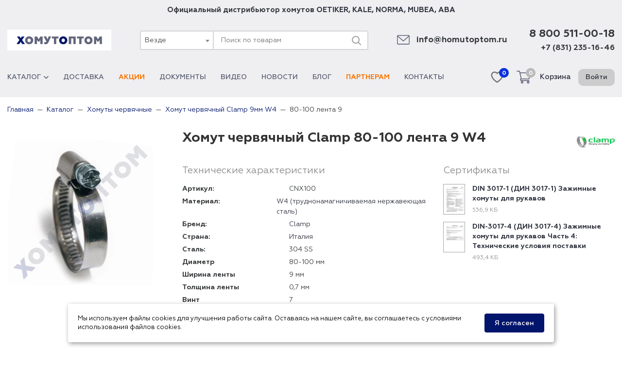

--- FILE ---
content_type: text/html; charset=UTF-8
request_url: https://homutoptom.ru/catalog/homut-chervyachnyj/clamp-9mm-w4/80-100-lenta-9
body_size: 16943
content:
<!DOCTYPE html>
<html lang="ru">
<head>
    <meta charset="utf-8">
    <meta name="viewport" content="width=device-width, initial-scale=1">
    <meta name="csrf-param" content="_csrf-frontend">
    <meta name="csrf-token" content="_4DprAU6_uVmX8TTiiD6fodpXqPPKTUCJ9FN4slNaZTG56jOdA_ThiARqqnyeM1OxTEM2fleA3pjmzmplj4b-A==">
    <title>Хомут червячный Clamp 80-100/9 W4 CNX100 - купить оптом</title>
    <link rel="preconnect" href="//www.googletagmanager.com" crossorigin>
    <link rel="preconnect" href="//mc.yandex.ru" crossorigin>
    <link rel="apple-touch-icon" sizes="180x180" href="/img/favicons/apple-touch-icon.png">
    <link rel="icon" type="image/png" sizes="32x32" href="/img/favicons/favicon-32x32.png">
    <link rel="icon" type="image/png" sizes="16x16" href="/img/favicons/favicon-16x16.png">
    <link rel="manifest" href="/img/favicons/manifest.json">
    <link rel="mask-icon" href="/img/favicons/safari-pinned-tab.svg" color="#5bbad5">
    <link rel="shortcut icon" href="/img/favicons/favicon.ico">
    <meta name="msapplication-config" content="/img/favicons/browserconfig.xml">
    <meta name="theme-color" content="#ffffff">
    <meta name="description" content="Артикул: CNX100. Хомут червячный Clamp 80-100/9 W4 оптом по низкой цене. Купить хомут червячный Clamp 80-100 лента 9 W4 оптом на сайте ХомутОптом. Самовывоз со склада в Москве. Доставка по РФ!">
<meta name="keywords" content="хомут червячный clamp 80-100 лента 9 w4 оптом, цена, описание, фото">
<meta property="og:image" content="https://homutoptom.ru/img/logo.svg">
<meta property="og:site_name" content="ХомутОптом">
<meta property="og:type" content="website">
<meta property="og:title" content="Хомут червячный Clamp 80-100/9 W4 CNX100 - купить оптом">
<meta property="og:description" content="Артикул: CNX100. Хомут червячный Clamp 80-100/9 W4 оптом по низкой цене. Купить хомут червячный Clamp 80-100 лента 9 W4 оптом на сайте ХомутОптом. Самовывоз со склада в Москве. Доставка по РФ!">
<meta property="og:url" content="https://homutoptom.ru/catalog/homut-chervyachnyj/clamp-9mm-w4/80-100-lenta-9">
<link href="https://homutoptom.ru/catalog/homut-chervyachnyj/clamp-9mm-w4/80-100-lenta-9" rel="canonical">
<link href="/css/common.css?v=1741329117" rel="stylesheet">
<link href="/css/site.css?v=1737010800" rel="stylesheet">
<link href="/assets/56fe9064/css/select2.min.css?v=1636459605" rel="stylesheet">
<link href="/assets/56fe9064/css/select2-addl.min.css?v=1636459605" rel="stylesheet">
<link href="/assets/56fe9064/css/select2-default.min.css?v=1636459605" rel="stylesheet">
<link href="/assets/f5eca248/css/kv-widgets.min.css?v=1636459605" rel="stylesheet">
<script type="text/javascript">var s2options_7ebc6538 = {"themeCss":".select2-container--default","sizeCss":"","doReset":true,"doToggle":false,"doOrder":false};
window.select2_5da97ffb = {"minimumInputLength":0,"dropdownAutoWidth":true,"templateResult":
                            function productTemplate(state) {
                                if (!state.id) {
                                    return state.text;
                                }
                                 var icon = $(state.element).data('icon')
                                return '<span><img class="category-icon" src="' + (state.icon || icon) + '"/>' + state.text + '</span>';
                            }
                        ,"templateSelection":
                            function productTemplate(state) {
                                if (!state.id) {
                                    return state.text;
                                }
                                var icon = $(state.element).data('icon')
                                return '<span><img class="category-icon" src="' + (state.icon || icon) + '"/>' + state.text + '</span>';
                            }
                        ,"escapeMarkup":function(markup) {return markup;},"theme":"default","width":"100%","minimumResultsForSearch":Infinity,"language":"ru"};

var inputmask_f1e3f771 = {"showMaskOnHover":false,"mask":"+7 (999) 999-99-99"};</script>
            <script>(function(w,d,s,l,i){w[l]=w[l]||[];w[l].push({'gtm.start':
                new Date().getTime(),event:'gtm.js'});var f=d.getElementsByTagName(s)[0],
                j=d.createElement(s),dl=l!='dataLayer'?'&l='+l:'';j.async=true;j.src=
                'https://www.googletagmanager.com/gtm.js?id='+i+dl;f.parentNode.insertBefore(j,f);
            })(window,document,'script','dataLayer','GTM-NJQCCZG');</script>
    </head>
<body>

<div class="remodal-bg">
    

<header class="site-header">
    <div class="company-slogan wrapper">
                Официальный дистрибьютор хомутов
        <a href="/catalog/brand-oetiker">OETIKER</a>, <a href="/catalog/brand-kale">KALE</a>, <a href="/catalog/brand-norma-group">NORMA</a>, <a href="/catalog/brand-mubea">MUBEA</a>, <a href="/catalog/brand-aba">ABA</a>
    </div>
    <div class="site-header-top company wrapper">
        <button class="button-menu header__button-menu" type="button" title="Меню">
            <span class="button-menu__in"></span>
        </button>
        <div class="company-left">
                            <a href="/" title="ХомутОптом - продажа хомутов оптом по всей России" class="company-logo">
                    <img src="/img/logo.svg" alt="ХомутОптом" width="176" height="18">
                </a>
                    </div>
        <div class="global-search">
            <form action="/search" class="search-form">
                <div class="kv-plugin-loading loading-w0">&nbsp;</div><select id="w0" class="form-control" name="category" data-s2-options="s2options_7ebc6538" data-krajee-select2="select2_5da97ffb" style="display:none">
<option value="">Везде</option>
<option value="1" data-icon="https://img.homutoptom.ru/category_menu/6198d75796d52.png?p=ctm&amp;s=3b79a199fa942c5a386e8adf256bae78">Хомуты червячные</option>
<option value="2" data-icon="https://img.homutoptom.ru/category_menu/6198d6bb97214.png?p=ctm&amp;s=b8180add898e57477c04d5936c23ade2">Хомуты силовые</option>
<option value="15" data-icon="https://img.homutoptom.ru/category_menu/6198e0a7e7e14.png?p=ctm&amp;s=89ebfbfc9713a6efad2e64634e3c40f5">Хомуты мини</option>
<option value="62" data-icon="https://img.homutoptom.ru/category_menu/61991d139aa05.png?p=ctm&amp;s=f5b9e9ba4d1746932688618d1b603e86">Хомуты силовые четырехболтовые Spannloc</option>
<option value="6" data-icon="https://img.homutoptom.ru/category_menu/6198dd1ae52d8.png?p=ctm&amp;s=d9fa6d66ba63a93faee25f8e473d14f0">Кабельные стяжки</option>
<option value="13" data-icon="https://img.homutoptom.ru/category_menu/6198d7890bbcd.png?p=ctm&amp;s=207bf2fea21c23cc9a5b86e6ce1edad5">Хомуты пружинные</option>
<option value="20" data-icon="https://img.homutoptom.ru/category_menu/6198db7d059a5.png?p=ctm&amp;s=c7f5c01d40bb49297466607081b4b7a5">Хомуты ушковые</option>
<option value="18" data-icon="https://img.homutoptom.ru/category_menu/6198db474593d.png?p=ctm&amp;s=c34325c365f29ebe534f13dc5154e840">Хомуты пыльника ШРУСа</option>
<option value="27" data-icon="https://img.homutoptom.ru/category_menu/6198dd571e631.png?p=ctm&amp;s=26a2cf669ae316386de5d86f99d65fbd">Стяжка кабельная стальная</option>
<option value="12" data-icon="https://img.homutoptom.ru/category_menu/6198e059bb2c4.png?p=ctm&amp;s=5cf58fbbc996f3ef15a049478989081b">Хомуты проволочные</option>
<option value="8" data-icon="https://img.homutoptom.ru/category_menu/6198da0a7e604.png?p=ctm&amp;s=201ca1ad4a80dddc59911abeff87d308">Хомуты глушителя</option>
<option value="9" data-icon="https://img.homutoptom.ru/category_menu/6198dbb71b2ed.png?p=ctm&amp;s=ada1090526b44419ad8bca3acd88397d">Хомуты рубберы</option>
<option value="3" data-icon="https://img.homutoptom.ru/category_menu/6198dbf239f0b.png?p=ctm&amp;s=634af853c8decdc278e1531c89e33296">Хомуты сантехнические</option>
<option value="7" data-icon="https://img.homutoptom.ru/category_menu/6198e02e3b2fe.png?p=ctm&amp;s=55e5c07a6e39e3048ba18aa7ac99cc9a">U-болты</option>
<option value="10" data-icon="https://img.homutoptom.ru/category_menu/6198e006254f6.png?p=ctm&amp;s=31579e24352acdb5a271b84054b97398">Скобы металлические</option>
<option value="5" data-icon="https://img.homutoptom.ru/category_menu/6198dcf42529a.png?p=ctm&amp;s=b4819438f788d22b546483f7b51c8742">Хомутная лента и замки</option>
<option value="26" data-icon="https://img.homutoptom.ru/category_menu/6198d9bc3394f.png?p=ctm&amp;s=b0de1fbeb264c1ac0a39488daeb6a373">Камлоки</option>
<option value="22" data-icon="https://img.homutoptom.ru/category_menu/619922d30d8d3.png?p=ctm&amp;s=e9160fcb4db4dcdea61214d0a6d8330f">Пневмотрубки</option>
<option value="21" data-icon="https://img.homutoptom.ru/category_menu/61991eea928f7.png?p=ctm&amp;s=6fb8365eeec605310715f227596cf5da">Пневмофитинги</option>
<option value="117" data-icon="https://img.homutoptom.ru/category_menu/6450a6c20419c.png?p=ctm&amp;s=56e8dd29b6b1eefe6680339981b836c9">Пневматическое оборудование</option>
<option value="30" data-icon="https://img.homutoptom.ru/category_menu/6198e8fe964df.png?p=ctm&amp;s=25fa8ee5417c2c46dcd1bedb82992999">Хомуты для SML труб</option>
<option value="16" data-icon="https://img.homutoptom.ru/category_menu/6198edaa30afd.png?p=ctm&amp;s=72eef157bea7c650d019bcb440696546">Хомуты ремонтные</option>
<option value="162" data-icon="https://img.homutoptom.ru/category_menu/66502be629116.jpg?p=ctm&amp;s=493a33f9ad2d8ffe4290224a73c8dc2b">Электромонтажные изделия</option>
<option value="41" data-icon="https://img.homutoptom.ru/category_menu/61a6996c109f3.png?p=ctm&amp;s=c3f4c913041f28032a2b6d4205d5f700">Продукция в блистерной упаковке</option>
<option value="64" data-icon="https://img.homutoptom.ru/category_menu/61a6a7e7b7818.png?p=ctm&amp;s=de8b35e86bb3c00564ed6caa273a06f1">Комплектующие для вентиляции и отопления</option>
<option value="14" data-icon="https://img.homutoptom.ru/category_menu/6198e1206f039.png?p=ctm&amp;s=4672eb6ab0907a19ae6b2d97dfcc0d6c">Хомуты спринклерные</option>
<option value="74" data-icon="https://img.homutoptom.ru/category_menu/623466fc0958a.png?p=ctm&amp;s=240c82e32a175f03619070ef82718d08">V-крепеж для профнастила</option>
<option value="58" data-icon="https://img.homutoptom.ru/category_menu/6198e148ade12.png?p=ctm&amp;s=4887bafb604a5132e01ea49f41003023">Шпильки резьбовые</option>
<option value="67" data-icon="https://img.homutoptom.ru/category_menu/61a7e4b5d5042.png?p=ctm&amp;s=16971a21c57826d85f947fde9fe8858a">Анкеры</option>
<option value="70">Болты</option>
<option value="71" data-icon="https://img.homutoptom.ru/category_menu/61a7ec604f010.png?p=ctm&amp;s=90b5d2878df561585dc7144e85e87355">Винты</option>
<option value="75" data-icon="https://img.homutoptom.ru/category_menu/6261507c0ccfc.jpeg?p=ctm&amp;s=7897ae22f0fa5651e016ed1e1776b6e0">Шурупы</option>
<option value="44" data-icon="https://img.homutoptom.ru/category_menu/6198dcae7e300.png?p=ctm&amp;s=e80bbed7e4dfe4e6d4f91c6f66d1a100">Хомуты для дорожных знаков</option>
<option value="11" data-icon="https://img.homutoptom.ru/category_menu/6198dc83963f1.png?p=ctm&amp;s=e58134d92816322c129dcaafa8a7a4dc">Хомуты вентиляционные</option>
<option value="24" data-icon="https://img.homutoptom.ru/category_menu/6198e8bb5536f.png?p=ctm&amp;s=e3096a77b70a2c14813e19ad8e24e83c">Быстроразъемные соединения БРС</option>
<option value="42" data-icon="https://img.homutoptom.ru/category_menu/6198de39506bc.png?p=ctm&amp;s=35c89892e263f7dc0c5ad61555273c64">Инструмент для хомутов</option>
<option value="43" data-icon="https://img.homutoptom.ru/category_menu/6198df2af1936.png?p=ctm&amp;s=105473e3cf50db47e29cb2767517bddb">Стенды для хомутов</option>
<option value="73" data-icon="https://img.homutoptom.ru/category_menu/61a69afd1cee8.png?p=ctm&amp;s=c6c0f3a45a25df67c44b2384cf1601b8">Наборы хомутов</option>
<option value="46" data-icon="https://img.homutoptom.ru/category_menu/6198e0f39881f.png?p=ctm&amp;s=9b7e0c9e02fdbeb462f83354966cda9f">Хомуты заземления</option>
<option value="48" data-icon="https://img.homutoptom.ru/category_menu/61a69b5fa63d9.png?p=ctm&amp;s=83475445871fb35e4851a94510d2a7a8">Соединения TW Tankwagen</option>
<option value="35" data-icon="https://img.homutoptom.ru/category_menu/61a69bd76366b.png?p=ctm&amp;s=7eba57e7551094b05c4533cee942951e">Переходники для шланга пластиковые</option>
<option value="29" data-icon="https://img.homutoptom.ru/category_menu/6198ed7c8d622.png?p=ctm&amp;s=b164e608abffd308e8113ec1930e987b">Ремонтные соединения</option>
<option value="54" data-icon="https://img.homutoptom.ru/category_menu/61a69a95247fb.png?p=ctm&amp;s=764270a0f0459f5da493567eb287ba14">Штуцеры и муфты</option>
<option value="39">Клеи, герметики, фиксаторы</option>
<option value="57" data-icon="https://img.homutoptom.ru/category_menu/61a699fccbd1e.png?p=ctm&amp;s=a0f05b014773012acc44c6fa1f728f01">Фитинги компрессионные ПНД</option>
<option value="47" data-icon="https://img.homutoptom.ru/category_menu/6198eede8af84.png?p=ctm&amp;s=68d9a3bd215e351871211e50d8a0fa80">Шланги и трубки</option>
<option value="19" data-icon="https://img.homutoptom.ru/category_menu/6198e9576d17c.png?p=ctm&amp;s=7cb987755d88480470ed808b1f046b1b">Хомуты быстрого крепления</option>
<option value="31">Перчатки, краги, рукавицы</option>
<option value="34" data-icon="https://img.homutoptom.ru/category_menu/6198ece792324.png?p=ctm&amp;s=48bda3c18e9d5fd607e298255581c714">Ветошь и обтирочное полотно</option>
<option value="55" data-icon="https://img.homutoptom.ru/category_menu/6198ee8f6826c.png?p=ctm&amp;s=b37b9f70dd5558368322e730abf13bac">Термоусадочные трубки</option>
<option value="33" data-icon="https://img.homutoptom.ru/category_menu/6198ed27078b6.png?p=ctm&amp;s=5987cc230eeee6b02e8fe2922ec27339">Пластиковые крепления для труб</option>
<option value="51" data-icon="https://img.homutoptom.ru/category_menu/6198ec4ae45be.png?p=ctm&amp;s=4a5f54e583f648b9e3522498dae5bb74">Хомуты для забора</option>
<option value="50" data-icon="https://img.homutoptom.ru/category_menu/6198ec98a5e8d.png?p=ctm&amp;s=f4dc5a14f0501ccc5c9ba1b0fcfa6421">Хомуты для строительных лесов</option>
<option value="45" data-icon="https://img.homutoptom.ru/category_menu/6198e99ee7ce9.png?p=ctm&amp;s=350b7ffeaaa7eb0f843dedec65928600">Хомуты Воркаут</option>
<option value="38">Клипсы для труб и гофры</option>
<option value="49" data-icon="https://img.homutoptom.ru/category_menu/6198e9c4df025.png?p=ctm&amp;s=26d445ca020d1195bfd6bdaf4395bc4d">Хомуты для дымохода</option>
<option value="52" data-icon="https://img.homutoptom.ru/category_menu/61a69cebecf17.png?p=ctm&amp;s=11ce8baa9a0f0f353e5271b28e66e6ea">Хомуты и кронштейны для водостока</option>
<option value="53" data-icon="https://img.homutoptom.ru/category_menu/6198ee749fb49.png?p=ctm&amp;s=089349bce7eb9839d3e9c4429991ed87">Хомуты театральные</option>
<option value="59">Тентовая фурнитура</option>
<option value="60">Фургонная фурнитура</option>
<option value="25" data-icon="https://img.homutoptom.ru/category_menu/6198ef0b655e5.png?p=ctm&amp;s=5f41067281732eac3a5a1f675d3b9eb6">Лента стальная</option>
<option value="40">Дюбельная продукция</option>
<option value="32" data-icon="https://img.homutoptom.ru/category_menu/6198e92be1cec.png?p=ctm&amp;s=3a7419a84ee0b29650a08b498829d0d3">Фиксаторы арматуры</option>
<option value="23">Внутреннее кольцо для хомута</option>
<option value="66">Заклепки</option>
<option value="65">Саморезы</option>
<option value="56">Маски защитные</option>
<option value="69" data-icon="https://img.homutoptom.ru/category_menu/61a7e90c72cf0.png?p=ctm&amp;s=2ede894f2b11f4b5778e8d3d42ccbb94">Гайки</option>
<option value="68" data-icon="https://img.homutoptom.ru/category_menu/61a7e776aac46.png?p=ctm&amp;s=2f890d580ec43b12dff0561bb00950df">Шайбы</option>
<option value="161" data-icon="https://img.homutoptom.ru/category_menu/659d311908283.png?p=ctm&amp;s=a1bda655a6eddd38fc434f2e61845328">Быстроразъемные соединители NORMAQUICK</option>
<option value="166" data-icon="https://img.homutoptom.ru/category_menu/6978c0932cb03.jpg?p=ctm&amp;s=5a3c78041fe60de5ef05359d783b628b">Свечи зажигания BRISK</option>
</select>                <input type="text" name="query" class="form-control" placeholder="Поиск по товарам" value="">
                <button type="submit" aria-label="Поиск">
                    <svg xmlns="http://www.w3.org/2000/svg" width="24" height="24" viewBox="0 0 24 24" class="j_poj" aria-hidden="true" fill="#9e9e9e">
                        <path fill-rule="evenodd" d="M3 11a8 8 0 1 1 16 0 8 8 0 0 1-16 0Zm8-6a6 6 0 1 0 0 12 6 6 0 0 0 0-12Z" clip-rule="evenodd"></path>
                        <path fill-rule="evenodd" d="M15.293 15.293a1 1 0 0 1 1.414 0l5 5a1 1 0 0 1-1.414 1.414l-5-5a1 1 0 0 1 0-1.414Z" clip-rule="evenodd"></path>
                    </svg>
                </button>
            </form>
        </div>
        <div class="company-right">
            <div class="company-email icon-block">
                <svg class="company-email-icon" viewBox="0 0 479.058 479.058" xmlns="http://www.w3.org/2000/svg"><path d="m434.146 59.882h-389.234c-24.766 0-44.912 20.146-44.912 44.912v269.47c0 24.766 20.146 44.912 44.912 44.912h389.234c24.766 0 44.912-20.146 44.912-44.912v-269.47c0-24.766-20.146-44.912-44.912-44.912zm0 29.941c2.034 0 3.969.422 5.738 1.159l-200.355 173.649-200.356-173.649c1.769-.736 3.704-1.159 5.738-1.159zm0 299.411h-389.234c-8.26 0-14.971-6.71-14.971-14.971v-251.648l199.778 173.141c2.822 2.441 6.316 3.655 9.81 3.655s6.988-1.213 9.81-3.655l199.778-173.141v251.649c-.001 8.26-6.711 14.97-14.971 14.97z"/></svg>
                <a class="company-email-text mail-link" href="mailto:info@homutoptom.ru">info@homutoptom.ru</a>
            </div>
            <div class="company-phone">
                <a class="company-phone-number company-phone-number-main phone-link" href="tel:88005110018">8 800 511-00-18</a>
                <a class="company-phone-number phone-link" href="tel:88312351646">+7 (831) 235-16-46</a>
            </div>
        </div>
    </div>
    <div class="site-header-bottom wrapper">
        <nav class="menu-wrapper">
            <ul class="menu"><li class="menu-item"><a class="submenu-link" href="/catalog">Каталог<i class="submenu-link-icon icon-arrow-mini"></i></a>
<ul class='submenu'>
<li class="submenu-item"><a href="/catalog/homut-chervyachnyj"><img src="https://img.homutoptom.ru/category_menu/6198d75796d52.png?p=ctm&amp;s=3b79a199fa942c5a386e8adf256bae78" alt="Хомуты червячные">Хомуты червячные</a></li>
<li class="submenu-item"><a href="/catalog/homut-silovoj"><img src="https://img.homutoptom.ru/category_menu/6198d6bb97214.png?p=ctm&amp;s=b8180add898e57477c04d5936c23ade2" alt="Хомуты силовые">Хомуты силовые</a></li>
<li class="submenu-item"><a href="/catalog/homut-mini"><img src="https://img.homutoptom.ru/category_menu/6198e0a7e7e14.png?p=ctm&amp;s=89ebfbfc9713a6efad2e64634e3c40f5" alt="Хомуты мини">Хомуты мини</a></li>
<li class="submenu-item"><a href="/catalog/homut-chetyrehboltovyj-spannloc"><img src="https://img.homutoptom.ru/category_menu/61991d139aa05.png?p=ctm&amp;s=f5b9e9ba4d1746932688618d1b603e86" alt="Хомуты силовые четырехболтовые Spannloc">Хомуты силовые четырехболтовые Spannloc</a></li>
<li class="submenu-item"><a href="/catalog/homut-nejlonovyj"><img src="https://img.homutoptom.ru/category_menu/6198dd1ae52d8.png?p=ctm&amp;s=d9fa6d66ba63a93faee25f8e473d14f0" alt="Кабельные стяжки">Кабельные стяжки</a></li>
<li class="submenu-item"><a href="/catalog/homut-pruzhinnyj"><img src="https://img.homutoptom.ru/category_menu/6198d7890bbcd.png?p=ctm&amp;s=207bf2fea21c23cc9a5b86e6ce1edad5" alt="Хомуты пружинные">Хомуты пружинные</a></li>
<li class="submenu-item"><a href="/catalog/homut-ushnoj"><img src="https://img.homutoptom.ru/category_menu/6198db7d059a5.png?p=ctm&amp;s=c7f5c01d40bb49297466607081b4b7a5" alt="Хомуты ушковые">Хомуты ушковые</a></li>
<li class="submenu-item"><a href="/catalog/homut-pylnika-shrus"><img src="https://img.homutoptom.ru/category_menu/6198db474593d.png?p=ctm&amp;s=c34325c365f29ebe534f13dc5154e840" alt="Хомуты пыльника ШРУСа">Хомуты пыльника ШРУСа</a></li>
<li class="submenu-item"><a href="/catalog/styazhka-kabelnaya-stalnaya"><img src="https://img.homutoptom.ru/category_menu/6198dd571e631.png?p=ctm&amp;s=26a2cf669ae316386de5d86f99d65fbd" alt="Стяжка кабельная стальная">Стяжка кабельная стальная</a></li>
<li class="submenu-item"><a href="/catalog/homut-provolochnyj"><img src="https://img.homutoptom.ru/category_menu/6198e059bb2c4.png?p=ctm&amp;s=5cf58fbbc996f3ef15a049478989081b" alt="Хомуты проволочные">Хомуты проволочные</a></li>
<li class="submenu-item"><a href="/catalog/homut-krepleniya-glushitelya"><img src="https://img.homutoptom.ru/category_menu/6198da0a7e604.png?p=ctm&amp;s=201ca1ad4a80dddc59911abeff87d308" alt="Хомуты глушителя">Хомуты глушителя</a></li>
<li class="submenu-item"><a href="/catalog/homut-rubber"><img src="https://img.homutoptom.ru/category_menu/6198dbb71b2ed.png?p=ctm&amp;s=ada1090526b44419ad8bca3acd88397d" alt="Хомуты рубберы">Хомуты рубберы</a></li>
<li class="submenu-item"><a href="/catalog/homut-krepleniya-trub"><img src="https://img.homutoptom.ru/category_menu/6198dbf239f0b.png?p=ctm&amp;s=634af853c8decdc278e1531c89e33296" alt="Хомуты сантехнические">Хомуты сантехнические</a></li>
<li class="submenu-item"><a href="/catalog/u-bolt"><img src="https://img.homutoptom.ru/category_menu/6198e02e3b2fe.png?p=ctm&amp;s=55e5c07a6e39e3048ba18aa7ac99cc9a" alt="U-болты">U-болты</a></li>
<li class="submenu-item"><a href="/catalog/skoba-metallicheskaya"><img src="https://img.homutoptom.ru/category_menu/6198e006254f6.png?p=ctm&amp;s=31579e24352acdb5a271b84054b97398" alt="Скобы металлические">Скобы металлические</a></li>
<li class="submenu-item"><a href="/catalog/homutnaya-lenta"><img src="https://img.homutoptom.ru/category_menu/6198dcf42529a.png?p=ctm&amp;s=b4819438f788d22b546483f7b51c8742" alt="Хомутная лента и замки">Хомутная лента и замки</a></li>
<li class="submenu-item"><a href="/catalog/kamloki"><img src="https://img.homutoptom.ru/category_menu/6198d9bc3394f.png?p=ctm&amp;s=b0de1fbeb264c1ac0a39488daeb6a373" alt="Камлоки">Камлоки</a></li>
<li class="submenu-item"><a href="/catalog/trubka-pu"><img src="https://img.homutoptom.ru/category_menu/619922d30d8d3.png?p=ctm&amp;s=e9160fcb4db4dcdea61214d0a6d8330f" alt="Пневмотрубки">Пневмотрубки</a></li>
<li class="submenu-item"><a href="/catalog/fiting"><img src="https://img.homutoptom.ru/category_menu/61991eea928f7.png?p=ctm&amp;s=6fb8365eeec605310715f227596cf5da" alt="Пневмофитинги">Пневмофитинги</a></li>
<li class="submenu-item"><a href="/catalog/pnevmaticheskoe-oborudovanie"><img src="https://img.homutoptom.ru/category_menu/6450a6c20419c.png?p=ctm&amp;s=56e8dd29b6b1eefe6680339981b836c9" alt="Пневматическое оборудование">Пневматическое оборудование</a></li>
<li class="submenu-item"><a href="/catalog/homut-soedinitelnyj-dlya-sml-trub"><img src="https://img.homutoptom.ru/category_menu/6198e8fe964df.png?p=ctm&amp;s=25fa8ee5417c2c46dcd1bedb82992999" alt="Хомуты для SML труб">Хомуты для SML труб</a></li>
<li class="submenu-item"><a href="/catalog/homut-remontnyj"><img src="https://img.homutoptom.ru/category_menu/6198edaa30afd.png?p=ctm&amp;s=72eef157bea7c650d019bcb440696546" alt="Хомуты ремонтные">Хомуты ремонтные</a></li>
<li class="submenu-item"><a href="/catalog/ehlektromontazhnye-izdeliya"><img src="https://img.homutoptom.ru/category_menu/66502be629116.jpg?p=ctm&amp;s=493a33f9ad2d8ffe4290224a73c8dc2b" alt="Электромонтажные изделия">Электромонтажные изделия</a></li>
<li class="submenu-item"><a href="/catalog/produkciya-v-blisternoj-upakovke"><img src="https://img.homutoptom.ru/category_menu/61a6996c109f3.png?p=ctm&amp;s=c3f4c913041f28032a2b6d4205d5f700" alt="Продукция в блистерной упаковке">Продукция в блистерной упаковке</a></li>
<li class="submenu-item"><a href="/catalog/komplektuyushchie-dlya-ventilyacii-i-otopleniya"><img src="https://img.homutoptom.ru/category_menu/61a6a7e7b7818.png?p=ctm&amp;s=de8b35e86bb3c00564ed6caa273a06f1" alt="Комплектующие для вентиляции и отопления">Комплектующие для вентиляции и отопления</a></li>
<li class="submenu-item"><a href="/catalog/homut-sprinklernyj"><img src="https://img.homutoptom.ru/category_menu/6198e1206f039.png?p=ctm&amp;s=4672eb6ab0907a19ae6b2d97dfcc0d6c" alt="Хомуты спринклерные">Хомуты спринклерные</a></li>
<li class="submenu-item"><a href="/catalog/v-krepezh-dlya-profnastila"><img src="https://img.homutoptom.ru/category_menu/623466fc0958a.png?p=ctm&amp;s=240c82e32a175f03619070ef82718d08" alt="V-крепеж для профнастила">V-крепеж для профнастила</a></li>
<li class="submenu-item"><a href="/catalog/shpilki-rezbovye"><img src="https://img.homutoptom.ru/category_menu/6198e148ade12.png?p=ctm&amp;s=4887bafb604a5132e01ea49f41003023" alt="Шпильки резьбовые">Шпильки резьбовые</a></li>
<li class="submenu-item"><a href="/catalog/ankery"><img src="https://img.homutoptom.ru/category_menu/61a7e4b5d5042.png?p=ctm&amp;s=16971a21c57826d85f947fde9fe8858a" alt="Анкеры">Анкеры</a></li>
<li class="submenu-item"><a href="/catalog/vinty"><img src="https://img.homutoptom.ru/category_menu/61a7ec604f010.png?p=ctm&amp;s=90b5d2878df561585dc7144e85e87355" alt="Винты">Винты</a></li>
<li class="submenu-item"><a href="/catalog/shurupy"><img src="https://img.homutoptom.ru/category_menu/6261507c0ccfc.jpeg?p=ctm&amp;s=7897ae22f0fa5651e016ed1e1776b6e0" alt="Шурупы">Шурупы</a></li>
<li class="submenu-item"><a href="/catalog/homut-dlya-dorozhnyh-znakov"><img src="https://img.homutoptom.ru/category_menu/6198dcae7e300.png?p=ctm&amp;s=e80bbed7e4dfe4e6d4f91c6f66d1a100" alt="Хомуты для дорожных знаков">Хомуты для дорожных знаков</a></li>
<li class="submenu-item"><a href="/catalog/homut-ventilyacionnyj"><img src="https://img.homutoptom.ru/category_menu/6198dc83963f1.png?p=ctm&amp;s=e58134d92816322c129dcaafa8a7a4dc" alt="Хомуты вентиляционные">Хомуты вентиляционные</a></li>
<li class="submenu-item"><a href="/catalog/bystrorazemnye-soedineniya"><img src="https://img.homutoptom.ru/category_menu/6198e8bb5536f.png?p=ctm&amp;s=e3096a77b70a2c14813e19ad8e24e83c" alt="Быстроразъемные соединения БРС">Быстроразъемные соединения БРС</a></li>
<li class="submenu-item"><a href="/catalog/instrument-dlya-homutov"><img src="https://img.homutoptom.ru/category_menu/6198de39506bc.png?p=ctm&amp;s=35c89892e263f7dc0c5ad61555273c64" alt="Инструмент для хомутов">Инструмент для хомутов</a></li>
<li class="submenu-item"><a href="/catalog/stendy-dlya-homutov"><img src="https://img.homutoptom.ru/category_menu/6198df2af1936.png?p=ctm&amp;s=105473e3cf50db47e29cb2767517bddb" alt="Стенды для хомутов">Стенды для хомутов</a></li>
<li class="submenu-item"><a href="/catalog/nabory-homutov"><img src="https://img.homutoptom.ru/category_menu/61a69afd1cee8.png?p=ctm&amp;s=c6c0f3a45a25df67c44b2384cf1601b8" alt="Наборы хомутов">Наборы хомутов</a></li>
<li class="submenu-item"><a href="/catalog/homut-zazemleniya"><img src="https://img.homutoptom.ru/category_menu/6198e0f39881f.png?p=ctm&amp;s=9b7e0c9e02fdbeb462f83354966cda9f" alt="Хомуты заземления">Хомуты заземления</a></li>
<li class="submenu-item"><a href="/catalog/soedineniya-tw-tankwagen"><img src="https://img.homutoptom.ru/category_menu/61a69b5fa63d9.png?p=ctm&amp;s=83475445871fb35e4851a94510d2a7a8" alt="Соединения TW Tankwagen">Соединения TW Tankwagen</a></li>
<li class="submenu-item"><a href="/catalog/plastikovye-perehodniki-dlya-shlangov"><img src="https://img.homutoptom.ru/category_menu/61a69bd76366b.png?p=ctm&amp;s=7eba57e7551094b05c4533cee942951e" alt="Переходники для шланга пластиковые">Переходники для шланга пластиковые</a></li>
<li class="submenu-item"><a href="/catalog/remontnye-soedineniya"><img src="https://img.homutoptom.ru/category_menu/6198ed7c8d622.png?p=ctm&amp;s=b164e608abffd308e8113ec1930e987b" alt="Ремонтные соединения">Ремонтные соединения</a></li>
<li class="submenu-item"><a href="/catalog/shtucery-i-mufty"><img src="https://img.homutoptom.ru/category_menu/61a69a95247fb.png?p=ctm&amp;s=764270a0f0459f5da493567eb287ba14" alt="Штуцеры и муфты">Штуцеры и муфты</a></li>
<li class="submenu-item"><a href="/catalog/fitingi-kompressionnye-pnd"><img src="https://img.homutoptom.ru/category_menu/61a699fccbd1e.png?p=ctm&amp;s=a0f05b014773012acc44c6fa1f728f01" alt="Фитинги компрессионные ПНД">Фитинги компрессионные ПНД</a></li>
<li class="submenu-item"><a href="/catalog/shlangi-i-trubki"><img src="https://img.homutoptom.ru/category_menu/6198eede8af84.png?p=ctm&amp;s=68d9a3bd215e351871211e50d8a0fa80" alt="Шланги и трубки">Шланги и трубки</a></li>
<li class="submenu-item"><a href="/catalog/homut-bystrogo-krepleniya"><img src="https://img.homutoptom.ru/category_menu/6198e9576d17c.png?p=ctm&amp;s=7cb987755d88480470ed808b1f046b1b" alt="Хомуты быстрого крепления">Хомуты быстрого крепления</a></li>
<li class="submenu-item"><a href="/catalog/vetosh"><img src="https://img.homutoptom.ru/category_menu/6198ece792324.png?p=ctm&amp;s=48bda3c18e9d5fd607e298255581c714" alt="Ветошь и обтирочное полотно">Ветошь и обтирочное полотно</a></li>
<li class="submenu-item"><a href="/catalog/termousadochnaya-trubka"><img src="https://img.homutoptom.ru/category_menu/6198ee8f6826c.png?p=ctm&amp;s=b37b9f70dd5558368322e730abf13bac" alt="Термоусадочные трубки">Термоусадочные трубки</a></li>
<li class="submenu-item"><a href="/catalog/plastikovye-krepleniya-dlya-trub"><img src="https://img.homutoptom.ru/category_menu/6198ed27078b6.png?p=ctm&amp;s=5987cc230eeee6b02e8fe2922ec27339" alt="Пластиковые крепления для труб">Пластиковые крепления для труб</a></li>
<li class="submenu-item"><a href="/catalog/homut-dlya-zabora"><img src="https://img.homutoptom.ru/category_menu/6198ec4ae45be.png?p=ctm&amp;s=4a5f54e583f648b9e3522498dae5bb74" alt="Хомуты для забора">Хомуты для забора</a></li>
<li class="submenu-item"><a href="/catalog/homut-dlya-stroitelnyh-lesov"><img src="https://img.homutoptom.ru/category_menu/6198ec98a5e8d.png?p=ctm&amp;s=f4dc5a14f0501ccc5c9ba1b0fcfa6421" alt="Хомуты для строительных лесов">Хомуты для строительных лесов</a></li>
<li class="submenu-item"><a href="/catalog/homut-workout"><img src="https://img.homutoptom.ru/category_menu/6198e99ee7ce9.png?p=ctm&amp;s=350b7ffeaaa7eb0f843dedec65928600" alt="Хомуты Воркаут">Хомуты Воркаут</a></li>
<li class="submenu-item"><a href="/catalog/homut-dlya-dymohoda"><img src="https://img.homutoptom.ru/category_menu/6198e9c4df025.png?p=ctm&amp;s=26d445ca020d1195bfd6bdaf4395bc4d" alt="Хомуты для дымохода">Хомуты для дымохода</a></li>
<li class="submenu-item"><a href="/catalog/homuty-i-kronshtejny-dlya-vodostoka"><img src="https://img.homutoptom.ru/category_menu/61a69cebecf17.png?p=ctm&amp;s=11ce8baa9a0f0f353e5271b28e66e6ea" alt="Хомуты и кронштейны для водостока">Хомуты и кронштейны для водостока</a></li>
<li class="submenu-item"><a href="/catalog/homut-teatralnyj"><img src="https://img.homutoptom.ru/category_menu/6198ee749fb49.png?p=ctm&amp;s=089349bce7eb9839d3e9c4429991ed87" alt="Хомуты театральные">Хомуты театральные</a></li>
<li class="submenu-item"><a href="/catalog/stalnaya-lenta"><img src="https://img.homutoptom.ru/category_menu/6198ef0b655e5.png?p=ctm&amp;s=5f41067281732eac3a5a1f675d3b9eb6" alt="Лента стальная">Лента стальная</a></li>
<li class="submenu-item"><a href="/catalog/fiksatory-armatury"><img src="https://img.homutoptom.ru/category_menu/6198e92be1cec.png?p=ctm&amp;s=3a7419a84ee0b29650a08b498829d0d3" alt="Фиксаторы арматуры">Фиксаторы арматуры</a></li>
<li class="submenu-item"><a href="/catalog/gajki"><img src="https://img.homutoptom.ru/category_menu/61a7e90c72cf0.png?p=ctm&amp;s=2ede894f2b11f4b5778e8d3d42ccbb94" alt="Гайки">Гайки</a></li>
<li class="submenu-item"><a href="/catalog/shajby"><img src="https://img.homutoptom.ru/category_menu/61a7e776aac46.png?p=ctm&amp;s=2f890d580ec43b12dff0561bb00950df" alt="Шайбы">Шайбы</a></li>
<li class="submenu-item"><a href="/catalog/bystrorazemnye-soediniteli-normaquick"><img src="https://img.homutoptom.ru/category_menu/659d311908283.png?p=ctm&amp;s=a1bda655a6eddd38fc434f2e61845328" alt="Быстроразъемные соединители NORMAQUICK">Быстроразъемные соединители NORMAQUICK</a></li>
<li class="submenu-item"><a href="/catalog/svechi-zazhiganiya-brisk"><img src="https://img.homutoptom.ru/category_menu/6978c0932cb03.jpg?p=ctm&amp;s=5a3c78041fe60de5ef05359d783b628b" alt="Свечи зажигания BRISK">Свечи зажигания BRISK</a></li>
</ul>
</li>
<li class="menu-item"><a href="/delivery">Доставка</a></li>
<li class="menu-item mark"><a href="/actions">Акции</a></li>
<li class="menu-item"><a href="/documents">Документы</a></li>
<li class="menu-item"><a href="/video">Видео</a></li>
<li class="menu-item"><a href="/news">Новости</a></li>
<li class="menu-item"><a href="/blog">Блог</a></li>
<li class="menu-item mark"><a href="/partnership">Партнерам</a></li>
<li class="menu-item"><a href="/contacts">Контакты</a></li></ul>        </nav>
        <div class="site-header-btn-group">
            <a href="/wishlist" class="site-header-favorites" title="Избранное">
                <span class="favorites-counter" data-count="0">0</span>
                <svg class="favorites-icon" title="Избранное" xmlns="http://www.w3.org/2000/svg" width="30" height="30" viewBox="0 0 24 24">
                    <path d="M12 4.36693C10.675 3.27975 9.24521 2.71991 7.72945 2.71991C4.56517 2.71991 2 5.28506 2 8.44934C2 12.7785 5.19725 16.9814 11.4484 21.1143L11.9998 21.4789L12.5513 21.1143C18.8026 16.9814 22 12.7785 22 8.44934C22 5.28505 19.4349 2.71991 16.2706 2.71991C14.7548 2.71991 13.325 3.27975 12 4.36693ZM4 8.44934C4 6.38963 5.66973 4.71991 7.72945 4.71991C8.95344 4.71991 10.132 5.27022 11.296 6.42424L12 7.12225L12.7041 6.42423C13.8681 5.27022 15.0466 4.71991 16.2706 4.71991C18.3303 4.71991 20 6.38962 20 8.44934C20 11.8468 17.3766 15.4058 11.9999 19.0755C6.62334 15.4058 4 11.8468 4 8.44934Z"></path>
                </svg>
            </a>

            <a href="/order" class="site-header-cart empty-cart" title="Перейти в корзину">
                <span class="cart-counter">0</span>
                <svg class="cart-icon" viewBox="0 -31 512.00026 512" xmlns="http://www.w3.org/2000/svg">
                    <path d="m164.960938 300.003906h.023437c.019531 0 .039063-.003906.058594-.003906h271.957031c6.695312 0 12.582031-4.441406 14.421875-10.878906l60-210c1.292969-4.527344.386719-9.394532-2.445313-13.152344-2.835937-3.757812-7.269531-5.96875-11.976562-5.96875h-366.632812l-10.722657-48.253906c-1.527343-6.863282-7.613281-11.746094-14.644531-11.746094h-90c-8.285156 0-15 6.714844-15 15s6.714844 15 15 15h77.96875c1.898438 8.550781 51.3125 230.917969 54.15625 243.710938-15.941406 6.929687-27.125 22.824218-27.125 41.289062 0 24.8125 20.1875 45 45 45h272c8.285156 0 15-6.714844 15-15s-6.714844-15-15-15h-272c-8.269531 0-15-6.730469-15-15 0-8.257812 6.707031-14.976562 14.960938-14.996094zm312.152343-210.003906-51.429687 180h-248.652344l-40-180zm0 0"/>
                    <path d="m150 405c0 24.8125 20.1875 45 45 45s45-20.1875 45-45-20.1875-45-45-45-45 20.1875-45 45zm45-15c8.269531 0 15 6.730469 15 15s-6.730469 15-15 15-15-6.730469-15-15 6.730469-15 15-15zm0 0"/><path d="m362 405c0 24.8125 20.1875 45 45 45s45-20.1875 45-45-20.1875-45-45-45-45 20.1875-45 45zm45-15c8.269531 0 15 6.730469 15 15s-6.730469 15-15 15-15-6.730469-15-15 6.730469-15 15-15zm0 0"/>
                </svg>
                <div class="cart-info">
                    <div class="cart-info-text">Корзина</div>
                    <div class="cart-info-count">
                        0 товаров                    </div>
                    <div class="cart-info-price">
                        0 <span>₽</span>                    </div>
                </div>
            </a>

                            <a class="site-header-login" href="/login">Войти</a>                    </div>
    </div>
</header>

        <div class="site-container">
        <ul class="breadcrumbs" itemscope="" itemtype="http://schema.org/BreadcrumbList"><li class="breadcrumbs-item" itemprop="itemListElement" itemscope itemtype="http://schema.org/ListItem"><a href="/" itemprop="item"><span itemprop="name">Главная</span></a><meta itemprop="position" content="1"></li>
<li class="breadcrumbs-item" itemprop="itemListElement" itemscope itemtype="http://schema.org/ListItem"><a href="/catalog" itemprop="item"><span itemprop="name">Каталог</span></a><meta itemprop="position" content="2"></li>
<li class="breadcrumbs-item" itemprop="itemListElement" itemscope itemtype="http://schema.org/ListItem"><a href="/catalog/homut-chervyachnyj" itemprop="item"><span itemprop="name">Хомуты червячные</span></a><meta itemprop="position" content="3"></li>
<li class="breadcrumbs-item" itemprop="itemListElement" itemscope itemtype="http://schema.org/ListItem"><a href="/catalog/homut-chervyachnyj/clamp-9mm-w4" itemprop="item"><span itemprop="name">Хомут червячный Clamp 9мм W4</span></a><meta itemprop="position" content="4"></li>
<li class="breadcrumbs-item" itemprop="itemListElement" itemscope itemtype="http://schema.org/ListItem"><span itemprop="name">80-100 лента 9</span><meta itemprop="position" content="5"></li>
</ul>
        
<style>
    .more-products {
        margin-bottom: 30px;
    }
    .more-products-items {
        display: flex;
    }
    .more-products-header {
        margin-bottom: 20px;
        font-size: 28px;
        font-weight: 700;
    }
    .more-products-items .catalog-card {
        margin-right: 26px;
    }
    .more-products-items .catalog-card:nth-child(6n) {
        margin-right: 0;
    }
    .product-error-link {
        display: block;
        margin-bottom: 25px;
        color: #02156d;
    }
    .product-error-link:hover {
        color: #02156d;
    }
    .product-assortiment-price-condition {
        margin-top: 10px;
        font-weight: 500;
        color: red;
    }
    .product-assortiment .size-supplier-column {
        text-align: right;
        font-size: 12px;
        line-height: 16px;
    }
</style>

<div class="product-wrapper" itemscope itemtype="http://schema.org/Product">
    <div class="product-gallery">
        <div class="product-labels">
            
                    </div>
        
<style>
    .gallery-button-prev, .gallery-button-next {
        display: flex;
        align-items: center;
        justify-content: center;
        cursor: pointer;
    }
    .gallery-not-full-thumbs .swiper-wrapper {
        justify-content: center;
    }
</style>

    <div class="gallery">
        <img src="https://img.homutoptom.ru/product/5c6dab0727edb.png?p=prp&s=c0159b933c850618bd6e5fcec20fdada" itemprop="image" alt="Хомут червячный Clamp 9мм W4">
    </div>

    </div>
    <div class="product-describe">
        <div class="product-header">
            <h1 class="product-name" itemprop="name">Хомут червячный Clamp 80-100 лента 9 W4</h1>
                                                <a class="product-brand-logo" href="/catalog/brand-clamp" title="Clamp"><img src="https://img.homutoptom.ru/brand/5cc61cb5b3720.png?p=br&amp;s=a393c30611f0ee13a3795d5064fc4d9f" alt="Clamp"></a>                                    </div>

        
                    <meta itemprop="description" content="Артикул: CNX100. Хомут червячный Clamp 80-100/9 W4 оптом по низкой цене. Купить хомут червячный Clamp 80-100 лента 9 W4 оптом на сайте ХомутОптом. Самовывоз со склада в Москве. Доставка по РФ!">
        
        <div class="row">
            <div class="col-lg-7">
                <div class="product-block">
                    <div class="product-block-name">Технические характеристики</div>
                    <div class="list-properties">
                                                    <div class="list-property-item">
                                <div class="list-property-name">Артикул:</div>
                                <div class="list-property-value">
                                    CNX100                                </div>
                            </div>
                                                                            <div class="list-property-item">
                                <div class="list-property-name">Материал:</div>
                                <div class="list-property-value">
                                    <a href="/catalog/homut-chervyachnyj?material%5B%5D=41">W4 (труднонамагничиваемая нержавеющая сталь)</a>                                </div>
                            </div>
                                                <div class="list-property-item">
                            <div class="list-property-name">Бренд:</div>
                            <div class="list-property-value" itemprop="brand">
                                                                    <a href="/catalog/brand-clamp">Clamp</a>                                                            </div>
                        </div>
                                                    <div class="list-property-item">
                                <div class="list-property-name">Страна:</div>
                                <div class="list-property-value">
                                    <a href="/catalog/country-italy">Италия</a>                                </div>
                            </div>
                                                                            <div class="list-property-item">
                                <div class="list-property-name">Сталь:</div>
                                <div class="list-property-value">304 SS</div>
                            </div>
                                                
    <div class="list-property-item">
        <div class="list-property-name">Диаметр</div>
        <div class="list-property-value">80-100 мм</div>
    </div>
    <div class="list-property-item">
        <div class="list-property-name">Ширина ленты</div>
        <div class="list-property-value">9 мм</div>
    </div>
    <div class="list-property-item">
        <div class="list-property-name">Толщина ленты</div>
        <div class="list-property-value">0,7 мм</div>
    </div>
    <div class="list-property-item">
        <div class="list-property-name">Винт</div>
        <div class="list-property-value">7</div>
    </div>
                                            </div>
                </div>
                
                <a class="product-error-link" href="" data-remodal-target="product-error">Сообщить об ошибке</a>
            </div>
                            <div class="col-lg-5">
                                            <div class="product-block">
                            <div class="product-block-name">Сертификаты</div>
                            <div class="list-documents">
                                                                    <div class="product-document">
                                        <a class="product-document-icon" href="https://storage.homutoptom.ru/files/documents/DIN_3017.pdf" target="_blank"><img src="https://storage.homutoptom.ru/files/documents/DIN_3017.jpg" alt="DIN 3017-1 (ДИН 3017-1) Зажимные хомуты для рукавов"></a>                                        <div class="product-document-info">
                                            <a class="product-document-name" href="https://storage.homutoptom.ru/files/documents/DIN_3017.pdf" target="_blank">DIN 3017-1 (ДИН 3017-1) Зажимные хомуты для рукавов</a>                                            <div class="product-document-size">536,9 КБ</div>
                                        </div>
                                    </div>
                                                                    <div class="product-document">
                                        <a class="product-document-icon" href="https://storage.homutoptom.ru/files/documents/DIN_3017_4_01.pdf" target="_blank"><img src="https://storage.homutoptom.ru/files/documents/DIN_3017_4_01.jpg" alt="DIN-3017-4 (ДИН 3017-4) Зажимные хомуты для рукавов Часть 4: Технические условия поставки"></a>                                        <div class="product-document-info">
                                            <a class="product-document-name" href="https://storage.homutoptom.ru/files/documents/DIN_3017_4_01.pdf" target="_blank">DIN-3017-4 (ДИН 3017-4) Зажимные хомуты для рукавов Часть 4: Технические условия поставки</a>                                            <div class="product-document-size">493,4 КБ</div>
                                        </div>
                                    </div>
                                                            </div>
                        </div>
                    
                                    </div>
                    </div>

        <div class="row">
            <div class="col-lg-12">
                            </div>
        </div>
    </div>
</div>

    <div class="row">
        <div class="col-lg-12">
            <div class="products-carousel more-products">
                <div class="more-products-header">
                    Похожие товары
                </div>
                <div class="more-products-items">
                                            <div class="card catalog-card">
                            <span class="card-img">
                                <img src="https://img.homutoptom.ru/product/5dd302bd9c3a1.jpg?p=pr&s=11dd47411292f9a40d4ea8c222cb62ff" width="150" height="150" loading="lazy" alt="Хомут червячный FFX 80-100/9мм W4">
                            </span>
                            <a href="/catalog/homut-chervyachnyj/homut-chervyachnyj-ffx-9mm-w4/80-100" class="card-description">
                                <span class="card-name">
                                    Хомут червячный FFX 80-100/9мм W4                                </span>
                                <div>
                                    <div class="card-info">
                                                                                    <div class="country">
                                                <img src="/img/flags/cn.svg" width="20" height="15" alt="Китай" />
                                                <span>Китай</span>
                                            </div>
                                                                            </div>
                                    <span class="card-btn">Подробнее</span>                                </div>
                            </a>
                        </div>
                                            <div class="card catalog-card">
                            <span class="card-img">
                                <img src="https://img.homutoptom.ru/product/637288d42806b.jpg?p=pr&s=355770566170367fefaa5dab07791026" width="150" height="150" loading="lazy" alt="Хомут червячный KALE WD 80-100мм лента 12мм W3">
                            </span>
                            <a href="/catalog/homut-chervyachnyj/homut-chervyachnyj-kale-wd-12mm-w3/80-100" class="card-description">
                                <span class="card-name">
                                    Хомут червячный KALE WD 80-100мм лента 12мм W3                                </span>
                                <div>
                                    <div class="card-info">
                                                                                    <div class="country">
                                                <img src="/img/flags/tr.svg" width="20" height="15" alt="Турция" />
                                                <span>Турция</span>
                                            </div>
                                                                            </div>
                                    <span class="card-btn">Подробнее</span>                                </div>
                            </a>
                        </div>
                                            <div class="card catalog-card">
                            <span class="card-img">
                                <img src="https://img.homutoptom.ru/product/693bf613837b9.jpg?p=pr&s=7d2d67455c298045cd2d787a0a6b9129" width="150" height="150" loading="lazy" alt="Хомут червячный с мостиком левый 80-100 мм лента 9мм W4">
                            </span>
                            <a href="/catalog/homut-chervyachnyj/homut-chervyachnyj-s-mostikom-w4/80-100" class="card-description">
                                <span class="card-name">
                                    Хомут червячный с мостиком левый 80-100 мм лента 9мм W4                                </span>
                                <div>
                                    <div class="card-info">
                                                                                    <div class="country">
                                                <img src="/img/flags/cn.svg" width="20" height="15" alt="Китай" />
                                                <span>Китай</span>
                                            </div>
                                                                            </div>
                                    <span class="card-btn">Подробнее</span>                                </div>
                            </a>
                        </div>
                                            <div class="card catalog-card">
                            <span class="card-img">
                                <img src="https://img.homutoptom.ru/product/637289428a7a5.jpg?p=pr&s=7adf62f520323f488ec29a9e4b9df428" width="150" height="150" loading="lazy" alt="Хомут червячный KALE WD 80-100мм лента 12мм W5">
                            </span>
                            <a href="/catalog/homut-chervyachnyj/homut-chervyachnyj-kale-wd-12mm-w5/80-100" class="card-description">
                                <span class="card-name">
                                    Хомут червячный KALE WD 80-100мм лента 12мм W5                                </span>
                                <div>
                                    <div class="card-info">
                                                                                    <div class="country">
                                                <img src="/img/flags/tr.svg" width="20" height="15" alt="Турция" />
                                                <span>Турция</span>
                                            </div>
                                                                            </div>
                                    <span class="card-btn">Подробнее</span>                                </div>
                            </a>
                        </div>
                                            <div class="card catalog-card">
                            <span class="card-img">
                                <img src="https://img.homutoptom.ru/product/5bc620c3de894.png?p=pr&s=9f93ac7b7e46dd29bede94c5e6dbeeb0" width="150" height="150" loading="lazy" alt="Хомут червячный Mikalor ASFA-S 80-100 лента 12 W3">
                            </span>
                            <a href="/catalog/homut-chervyachnyj/mikalor-asfa-s-w3/80-100-lenta-12" class="card-description">
                                <span class="card-name">
                                    Хомут червячный Mikalor ASFA-S 80-100 лента 12 W3                                </span>
                                <div>
                                    <div class="card-info">
                                                                                    <div class="country">
                                                <img src="/img/flags/es.svg" width="20" height="15" alt="Испания" />
                                                <span>Испания</span>
                                            </div>
                                                                            </div>
                                    <span class="card-btn">Подробнее</span>                                </div>
                            </a>
                        </div>
                                            <div class="card catalog-card">
                            <span class="card-img">
                                <img src="https://homutoptom.ru/img/nopic.jpg" width="150" height="150" loading="lazy" alt="Хомут червячный Norma Torro S 80-100мм лента 12мм W4">
                            </span>
                            <a href="/catalog/homut-chervyachnyj/homut-chervyachnyj-norma-torro-s-12mm-w4/80-100" class="card-description">
                                <span class="card-name">
                                    Хомут червячный Norma Torro S 80-100мм лента 12мм W4                                </span>
                                <div>
                                    <div class="card-info">
                                                                                    <div class="country">
                                                <img src="/img/flags/de.svg" width="20" height="15" alt="Германия" />
                                                <span>Германия</span>
                                            </div>
                                                                            </div>
                                    <span class="card-btn">Подробнее</span>                                </div>
                            </a>
                        </div>
                                    </div>
            </div>
        </div>
    </div>


            </div>

    
    
<footer class="site-footer">
    <div class="wrapper">
        <a href="/catalog" class="footer-part-header">Каталог</a>
        <div class="row">
                            <div class="col-lg-3">
                    <ul class="footer-menu-items">
                                                    <li class="footer-menu-item">
                                <a href="/catalog/homut-chervyachnyj">Хомуты червячные</a>                            </li>
                                            </ul>
                </div>
                            <div class="col-lg-3">
                    <ul class="footer-menu-items">
                                                    <li class="footer-menu-item">
                                <a href="/catalog/homut-silovoj">Хомуты силовые</a>                            </li>
                                            </ul>
                </div>
                            <div class="col-lg-3">
                    <ul class="footer-menu-items">
                                                    <li class="footer-menu-item">
                                <a href="/catalog/homut-mini">Хомуты мини</a>                            </li>
                                            </ul>
                </div>
                            <div class="col-lg-3">
                    <ul class="footer-menu-items">
                                                    <li class="footer-menu-item">
                                <a href="/catalog/homut-chetyrehboltovyj-spannloc">Хомуты силовые четырехболтовые Spannloc</a>                            </li>
                                            </ul>
                </div>
                            <div class="col-lg-3">
                    <ul class="footer-menu-items">
                                                    <li class="footer-menu-item">
                                <a href="/catalog/homut-nejlonovyj">Кабельные стяжки</a>                            </li>
                                            </ul>
                </div>
                            <div class="col-lg-3">
                    <ul class="footer-menu-items">
                                                    <li class="footer-menu-item">
                                <a href="/catalog/homut-pruzhinnyj">Хомуты пружинные</a>                            </li>
                                            </ul>
                </div>
                            <div class="col-lg-3">
                    <ul class="footer-menu-items">
                                                    <li class="footer-menu-item">
                                <a href="/catalog/homut-ushnoj">Хомуты ушковые</a>                            </li>
                                            </ul>
                </div>
                            <div class="col-lg-3">
                    <ul class="footer-menu-items">
                                                    <li class="footer-menu-item">
                                <a href="/catalog/homut-pylnika-shrus">Хомуты пыльника ШРУСа</a>                            </li>
                                            </ul>
                </div>
                            <div class="col-lg-3">
                    <ul class="footer-menu-items">
                                                    <li class="footer-menu-item">
                                <a href="/catalog/styazhka-kabelnaya-stalnaya">Стяжка кабельная стальная</a>                            </li>
                                            </ul>
                </div>
                            <div class="col-lg-3">
                    <ul class="footer-menu-items">
                                                    <li class="footer-menu-item">
                                <a href="/catalog/homut-provolochnyj">Хомуты проволочные</a>                            </li>
                                            </ul>
                </div>
                            <div class="col-lg-3">
                    <ul class="footer-menu-items">
                                                    <li class="footer-menu-item">
                                <a href="/catalog/homut-krepleniya-glushitelya">Хомуты глушителя</a>                            </li>
                                            </ul>
                </div>
                            <div class="col-lg-3">
                    <ul class="footer-menu-items">
                                                    <li class="footer-menu-item">
                                <a href="/catalog/homut-rubber">Хомуты рубберы</a>                            </li>
                                            </ul>
                </div>
                            <div class="col-lg-3">
                    <ul class="footer-menu-items">
                                                    <li class="footer-menu-item">
                                <a href="/catalog/homut-krepleniya-trub">Хомуты сантехнические</a>                            </li>
                                            </ul>
                </div>
                            <div class="col-lg-3">
                    <ul class="footer-menu-items">
                                                    <li class="footer-menu-item">
                                <a href="/catalog/u-bolt">U-болты</a>                            </li>
                                            </ul>
                </div>
                            <div class="col-lg-3">
                    <ul class="footer-menu-items">
                                                    <li class="footer-menu-item">
                                <a href="/catalog/skoba-metallicheskaya">Скобы металлические</a>                            </li>
                                            </ul>
                </div>
                            <div class="col-lg-3">
                    <ul class="footer-menu-items">
                                                    <li class="footer-menu-item">
                                <a href="/catalog/homutnaya-lenta">Хомутная лента и замки</a>                            </li>
                                            </ul>
                </div>
                            <div class="col-lg-3">
                    <ul class="footer-menu-items">
                                                    <li class="footer-menu-item">
                                <a href="/catalog/kamloki">Камлоки</a>                            </li>
                                            </ul>
                </div>
                            <div class="col-lg-3">
                    <ul class="footer-menu-items">
                                                    <li class="footer-menu-item">
                                <a href="/catalog/trubka-pu">Пневмотрубки</a>                            </li>
                                            </ul>
                </div>
                            <div class="col-lg-3">
                    <ul class="footer-menu-items">
                                                    <li class="footer-menu-item">
                                <a href="/catalog/fiting">Пневмофитинги</a>                            </li>
                                            </ul>
                </div>
                            <div class="col-lg-3">
                    <ul class="footer-menu-items">
                                                    <li class="footer-menu-item">
                                <a href="/catalog/pnevmaticheskoe-oborudovanie">Пневматическое оборудование</a>                            </li>
                                            </ul>
                </div>
                            <div class="col-lg-3">
                    <ul class="footer-menu-items">
                                                    <li class="footer-menu-item">
                                <a href="/catalog/homut-soedinitelnyj-dlya-sml-trub">Хомуты для SML труб</a>                            </li>
                                            </ul>
                </div>
                            <div class="col-lg-3">
                    <ul class="footer-menu-items">
                                                    <li class="footer-menu-item">
                                <a href="/catalog/homut-remontnyj">Хомуты ремонтные</a>                            </li>
                                            </ul>
                </div>
                            <div class="col-lg-3">
                    <ul class="footer-menu-items">
                                                    <li class="footer-menu-item">
                                <a href="/catalog/ehlektromontazhnye-izdeliya">Электромонтажные изделия</a>                            </li>
                                            </ul>
                </div>
                            <div class="col-lg-3">
                    <ul class="footer-menu-items">
                                                    <li class="footer-menu-item">
                                <a href="/catalog/produkciya-v-blisternoj-upakovke">Продукция в блистерной упаковке</a>                            </li>
                                            </ul>
                </div>
                            <div class="col-lg-3">
                    <ul class="footer-menu-items">
                                                    <li class="footer-menu-item">
                                <a href="/catalog/komplektuyushchie-dlya-ventilyacii-i-otopleniya">Комплектующие для вентиляции и отопления</a>                            </li>
                                            </ul>
                </div>
                            <div class="col-lg-3">
                    <ul class="footer-menu-items">
                                                    <li class="footer-menu-item">
                                <a href="/catalog/homut-sprinklernyj">Хомуты спринклерные</a>                            </li>
                                            </ul>
                </div>
                            <div class="col-lg-3">
                    <ul class="footer-menu-items">
                                                    <li class="footer-menu-item">
                                <a href="/catalog/v-krepezh-dlya-profnastila">V-крепеж для профнастила</a>                            </li>
                                            </ul>
                </div>
                            <div class="col-lg-3">
                    <ul class="footer-menu-items">
                                                    <li class="footer-menu-item">
                                <a href="/catalog/shpilki-rezbovye">Шпильки резьбовые</a>                            </li>
                                            </ul>
                </div>
                            <div class="col-lg-3">
                    <ul class="footer-menu-items">
                                                    <li class="footer-menu-item">
                                <a href="/catalog/ankery">Анкеры</a>                            </li>
                                            </ul>
                </div>
                            <div class="col-lg-3">
                    <ul class="footer-menu-items">
                                                    <li class="footer-menu-item">
                                <a href="/catalog/vinty">Винты</a>                            </li>
                                            </ul>
                </div>
                            <div class="col-lg-3">
                    <ul class="footer-menu-items">
                                                    <li class="footer-menu-item">
                                <a href="/catalog/shurupy">Шурупы</a>                            </li>
                                            </ul>
                </div>
                            <div class="col-lg-3">
                    <ul class="footer-menu-items">
                                                    <li class="footer-menu-item">
                                <a href="/catalog/homut-dlya-dorozhnyh-znakov">Хомуты для дорожных знаков</a>                            </li>
                                            </ul>
                </div>
                            <div class="col-lg-3">
                    <ul class="footer-menu-items">
                                                    <li class="footer-menu-item">
                                <a href="/catalog/homut-ventilyacionnyj">Хомуты вентиляционные</a>                            </li>
                                            </ul>
                </div>
                            <div class="col-lg-3">
                    <ul class="footer-menu-items">
                                                    <li class="footer-menu-item">
                                <a href="/catalog/bystrorazemnye-soedineniya">Быстроразъемные соединения БРС</a>                            </li>
                                            </ul>
                </div>
                            <div class="col-lg-3">
                    <ul class="footer-menu-items">
                                                    <li class="footer-menu-item">
                                <a href="/catalog/instrument-dlya-homutov">Инструмент для хомутов</a>                            </li>
                                            </ul>
                </div>
                            <div class="col-lg-3">
                    <ul class="footer-menu-items">
                                                    <li class="footer-menu-item">
                                <a href="/catalog/stendy-dlya-homutov">Стенды для хомутов</a>                            </li>
                                            </ul>
                </div>
                            <div class="col-lg-3">
                    <ul class="footer-menu-items">
                                                    <li class="footer-menu-item">
                                <a href="/catalog/nabory-homutov">Наборы хомутов</a>                            </li>
                                            </ul>
                </div>
                            <div class="col-lg-3">
                    <ul class="footer-menu-items">
                                                    <li class="footer-menu-item">
                                <a href="/catalog/homut-zazemleniya">Хомуты заземления</a>                            </li>
                                            </ul>
                </div>
                            <div class="col-lg-3">
                    <ul class="footer-menu-items">
                                                    <li class="footer-menu-item">
                                <a href="/catalog/soedineniya-tw-tankwagen">Соединения TW Tankwagen</a>                            </li>
                                            </ul>
                </div>
                            <div class="col-lg-3">
                    <ul class="footer-menu-items">
                                                    <li class="footer-menu-item">
                                <a href="/catalog/plastikovye-perehodniki-dlya-shlangov">Переходники для шланга пластиковые</a>                            </li>
                                            </ul>
                </div>
                            <div class="col-lg-3">
                    <ul class="footer-menu-items">
                                                    <li class="footer-menu-item">
                                <a href="/catalog/remontnye-soedineniya">Ремонтные соединения</a>                            </li>
                                            </ul>
                </div>
                            <div class="col-lg-3">
                    <ul class="footer-menu-items">
                                                    <li class="footer-menu-item">
                                <a href="/catalog/shtucery-i-mufty">Штуцеры и муфты</a>                            </li>
                                            </ul>
                </div>
                            <div class="col-lg-3">
                    <ul class="footer-menu-items">
                                                    <li class="footer-menu-item">
                                <a href="/catalog/fitingi-kompressionnye-pnd">Фитинги компрессионные ПНД</a>                            </li>
                                            </ul>
                </div>
                            <div class="col-lg-3">
                    <ul class="footer-menu-items">
                                                    <li class="footer-menu-item">
                                <a href="/catalog/shlangi-i-trubki">Шланги и трубки</a>                            </li>
                                            </ul>
                </div>
                            <div class="col-lg-3">
                    <ul class="footer-menu-items">
                                                    <li class="footer-menu-item">
                                <a href="/catalog/homut-bystrogo-krepleniya">Хомуты быстрого крепления</a>                            </li>
                                            </ul>
                </div>
                            <div class="col-lg-3">
                    <ul class="footer-menu-items">
                                                    <li class="footer-menu-item">
                                <a href="/catalog/vetosh">Ветошь и обтирочное полотно</a>                            </li>
                                            </ul>
                </div>
                            <div class="col-lg-3">
                    <ul class="footer-menu-items">
                                                    <li class="footer-menu-item">
                                <a href="/catalog/termousadochnaya-trubka">Термоусадочные трубки</a>                            </li>
                                            </ul>
                </div>
                            <div class="col-lg-3">
                    <ul class="footer-menu-items">
                                                    <li class="footer-menu-item">
                                <a href="/catalog/plastikovye-krepleniya-dlya-trub">Пластиковые крепления для труб</a>                            </li>
                                            </ul>
                </div>
                            <div class="col-lg-3">
                    <ul class="footer-menu-items">
                                                    <li class="footer-menu-item">
                                <a href="/catalog/homut-dlya-zabora">Хомуты для забора</a>                            </li>
                                            </ul>
                </div>
                            <div class="col-lg-3">
                    <ul class="footer-menu-items">
                                                    <li class="footer-menu-item">
                                <a href="/catalog/homut-dlya-stroitelnyh-lesov">Хомуты для строительных лесов</a>                            </li>
                                            </ul>
                </div>
                            <div class="col-lg-3">
                    <ul class="footer-menu-items">
                                                    <li class="footer-menu-item">
                                <a href="/catalog/homut-workout">Хомуты Воркаут</a>                            </li>
                                            </ul>
                </div>
                            <div class="col-lg-3">
                    <ul class="footer-menu-items">
                                                    <li class="footer-menu-item">
                                <a href="/catalog/homut-dlya-dymohoda">Хомуты для дымохода</a>                            </li>
                                            </ul>
                </div>
                            <div class="col-lg-3">
                    <ul class="footer-menu-items">
                                                    <li class="footer-menu-item">
                                <a href="/catalog/homuty-i-kronshtejny-dlya-vodostoka">Хомуты и кронштейны для водостока</a>                            </li>
                                            </ul>
                </div>
                            <div class="col-lg-3">
                    <ul class="footer-menu-items">
                                                    <li class="footer-menu-item">
                                <a href="/catalog/homut-teatralnyj">Хомуты театральные</a>                            </li>
                                            </ul>
                </div>
                            <div class="col-lg-3">
                    <ul class="footer-menu-items">
                                                    <li class="footer-menu-item">
                                <a href="/catalog/stalnaya-lenta">Лента стальная</a>                            </li>
                                            </ul>
                </div>
                            <div class="col-lg-3">
                    <ul class="footer-menu-items">
                                                    <li class="footer-menu-item">
                                <a href="/catalog/fiksatory-armatury">Фиксаторы арматуры</a>                            </li>
                                            </ul>
                </div>
                            <div class="col-lg-3">
                    <ul class="footer-menu-items">
                                                    <li class="footer-menu-item">
                                <a href="/catalog/gajki">Гайки</a>                            </li>
                                            </ul>
                </div>
                            <div class="col-lg-3">
                    <ul class="footer-menu-items">
                                                    <li class="footer-menu-item">
                                <a href="/catalog/shajby">Шайбы</a>                            </li>
                                            </ul>
                </div>
                            <div class="col-lg-3">
                    <ul class="footer-menu-items">
                                                    <li class="footer-menu-item">
                                <a href="/catalog/bystrorazemnye-soediniteli-normaquick">Быстроразъемные соединители NORMAQUICK</a>                            </li>
                                            </ul>
                </div>
                            <div class="col-lg-3">
                    <ul class="footer-menu-items">
                                                    <li class="footer-menu-item">
                                <a href="/catalog/svechi-zazhiganiya-brisk">Свечи зажигания BRISK</a>                            </li>
                                            </ul>
                </div>
                    </div>
        <div class="footer-decorate-line"></div>
        <div class="row">
            <div class="col-lg-6">
                <div class="row">
                    <div class="col-lg-6">
                        <a href="/delivery" class="footer-part-header">Доставка и оплата</a>
                        <a href="/actions" class="footer-part-header">Акции</a>
                        <a href="/documents" class="footer-part-header">Документы</a>
                        <a href="/materials" class="footer-part-header">Материалы</a>
                        <a href="/partnership" class="footer-part-header">Партнерам</a>
                    </div>
                    <div class="col-lg-6">
                        <a href="/about" class="footer-part-header">О компании</a>
                        <a href="/video" class="footer-part-header">Видео</a>
                        <a href="/news" class="footer-part-header">Новости</a>
                        <a href="/blog" class="footer-part-header">Блог</a>
                        <a href="/suppliers" class="footer-part-header">Поставщикам</a>
                    </div>
                </div>
            </div>
            <div class="col-lg-6">
                <div class="footer-part">
                    <div class="row">
                        <div class="col-lg-6">
                            <a href="/contacts" class="footer-part-header">Контакты</a>
                            <ul class="footer-menu-items">
                                <li class="footer-menu-item">Московская область, г. Дзержинский, ул. Алексеевская, 1с10</li>
                                <li class="footer-menu-item">Нижний Новгород, ул. Героя Юрия Смирнова, 1а</li>
                                <li class="footer-menu-item"><a class="phone-link" href="tel:88005110018">8 800 511-00-18</a></li>
                                <li class="footer-menu-item"><a class="mail-link" href="mailto:info@homutoptom.ru">info@homutoptom.ru</a></li>
                            </ul>
                        </div>
                        <div class="col-lg-6">
                            <span class="footer-part-header">Режим работы</span>
                            <ul class="footer-menu-items">
                                <li class="footer-menu-item">Пн - Чт с 8:00 до 17:00</li>
                                <li class="footer-menu-item">Пт с 8:00 до 15:45</li>
                                <li class="footer-menu-item">Обед с 12:00 до 12:45</li>
                            </ul>
                        </div>
                    </div>
                </div>
            </div>
        </div>
        <div class="site-footer-copyright">
            <a href="https://homutoptom.ru/" class="site-footer-logo" title="На главную">
                <img src="/img/logo_light.svg" width="120" height="11" alt="ХомутОптом" title="ХомутОптом - оптовый поставщик хомутов">
            </a>
            <span>© 2026 ХомутОптом</span>
            <a href="/privacy" class="site-footer-politic-confidency">Политика конфиденциальности</a>
            <a href="/oferta" class="site-footer-politic-confidency">Публичная оферта</a>
        </div>
    </div>
</footer>

<div id="cookie-note">
    <p>Мы используем файлы cookies для улучшения работы сайта. Оставаясь на нашем сайте, вы соглашаетесь с условиями
        использования файлов cookies.</p>
    <button class="button cookie-accept btn btn-primary">Я согласен</button>
</div>    
<div class="mmenu mmenu--scale">
    <div class="mmenu__container">
        <div class="mmenu__top"></div>
        <div class="mmenu__main">
            <nav class="menu-mob mmenu__menu">
                <ul class="menu-mob__items"><li class="menu-mob__item"><a class="menu-mob__link" href="/catalog">Каталог</a></li>
<li class="menu-mob__item"><a class="menu-mob__link" href="/delivery">Доставка и оплата</a></li>
<li class="menu-mob__item mark"><a class="menu-mob__link" href="/actions">Акции</a></li>
<li class="menu-mob__item"><a class="menu-mob__link" href="/documents">Документы</a></li>
<li class="menu-mob__item"><a class="menu-mob__link" href="/video">Видео</a></li>
<li class="menu-mob__item"><a class="menu-mob__link" href="/news">Новости</a></li>
<li class="menu-mob__item mark"><a class="menu-mob__link" href="/partnership">Партнерам</a></li>
<li class="menu-mob__item"><a class="menu-mob__link" href="/about">О компании</a></li>
<li class="menu-mob__item"><a class="menu-mob__link" href="/contacts">Контакты</a></li></ul>            </nav>
            <div class="company-phone mmenu__phone">
                <a class="company-phone-number company-phone-number-main phone-link" href="tel:88005110018">8 800 511-00-18</a>
                <a class="company-phone-number phone-link" href="tel:88312351646">+7 (831) 235-16-46</a>
                <a class="company-phone-callback" href="#" data-remodal-target="callback">Заказать звонок</a>
            </div>
        </div>
    </div>
</div>

    <div class="popups">
        <noindex>
            
<div class="remodal" data-remodal-id="callback">
    <button data-remodal-action="close" class="remodal-close"></button>
    <div class="feedback-form feedback-form-center">
        <div class="form-header">
            Обратный звонок
        </div>
        <p>Оставьте контактные данные и мы вам перезвоним</p>
        <form id="form-popup-callback" action="/callback" method="post">
<input type="hidden" name="_csrf-frontend" value="_4DprAU6_uVmX8TTiiD6fodpXqPPKTUCJ9FN4slNaZTG56jOdA_ThiARqqnyeM1OxTEM2fleA3pjmzmplj4b-A==">            <div class="row feedback-form-fields">
                <div class="col-lg-12">
                    <div class="form-group field-callbackform-name required">
<label class='form-input'>
<input type="text" id="callbackform-name" class="form-control" name="CallbackForm[name]" aria-required="true">
<label class="label" for="callbackform-name">Ваше имя</label>
</label>

<div class="help-block"></div>
</div>                    <div class="form-group form-item__input field-callbackform-phone required">
<label class='form-input'>
<input type="text" id="callbackform-phone" class="form-control" name="CallbackForm[phone]" aria-required="true" data-plugin-inputmask="inputmask_f1e3f771">
<label class="label" for="callbackform-phone">Ваш номер телефона</label>
</label>

<div class="help-block"></div>
</div>                </div>
            </div>
            <div class="row">
                <div class="col-lg-6">
                    <div class="form-group">
                        <label class="checkbox">
                            <input type="checkbox" autocomplete="off" checked="checked">
                            <span class="label feedback-form-terms">
                                <span class="label-text">
                                    Согласен на <a href="#">обработку персональных данных</a>
                                </span>
                            </span>
                        </label>
                    </div>
                </div>
                <div class="col-lg-6">
                    <button type="submit" class="btn btn-primary btn-full">Перезвоните мне</button>                </div>
            </div>
        </form>    </div>
</div>
            
<div class="remodal" data-remodal-id="request">
    <button data-remodal-action="close" class="remodal-close"></button>
    <div class="feedback-form feedback-form-center">
        <div class="form-header form-header-left">
            Свяжитесь с нами!
        </div>
        <form id="form-popup-request" action="/request" method="post" enctype="multipart/form-data">
<input type="hidden" name="_csrf-frontend" value="_4DprAU6_uVmX8TTiiD6fodpXqPPKTUCJ9FN4slNaZTG56jOdA_ThiARqqnyeM1OxTEM2fleA3pjmzmplj4b-A==">            <div class="row feedback-form-fields">
                <div class="col-lg-6">
                    <div class="form-group field-requestform-name required">
<label class='form-input'>
<input type="text" id="requestform-name" class="form-control" name="RequestForm[name]" aria-required="true">
<label class="label" for="requestform-name">Ваше имя</label>
</label>

<div class="help-block"></div>
</div>                    <div class="form-group form-item__input field-requestform-phone required">
<label class='form-input'>
<input type="text" id="requestform-phone" class="form-control" name="RequestForm[phone]" aria-required="true" data-plugin-inputmask="inputmask_f1e3f771">
<label class="label" for="requestform-phone">Телефон</label>
</label>

<div class="help-block"></div>
</div>                    <div class="form-group field-requestform-email required">
<label class='form-input'>
<input type="text" id="requestform-email" class="form-control" name="RequestForm[email]" aria-required="true">
<label class="label" for="requestform-email">E-mail</label>
</label>

<div class="help-block"></div>
</div>                </div>
                <div class="col-lg-6">
                    <div class="form-group field-requestform-message required">
<label class='form-input'>
<textarea id="requestform-message" class="form-control feedback-form-text" name="RequestForm[message]" rows="10" cols="30" placeholder="Сообщение" aria-required="true"></textarea>

</label>

<div class="help-block"></div>
</div>                </div>
                <div class="col-lg-12">
                    <div class="form-order__col">
                        <div class="form-item form-item--type-file form-item--big form-order__item">
                            <label class="control-label form-item__label">Прикрепить файлы</label>
                            <div class="form-item__files"></div>
                            <div class="form-group form-item__input">
                                <input type="hidden" name="RequestForm[files][]" value=""><input type="file" id="requestform-files" name="RequestForm[files][]" multiple>                            </div>
                        </div>
                    </div>
                </div>
            </div>
            <div class="row">
                <div class="col-lg-6">
                    <div class="form-group">
                        <label class="checkbox">
                            <input type="checkbox" autocomplete="off" checked="checked">
                                <span class="label feedback-form-terms">
                                    <span class="label-text">
                                        Согласен на <a href="#">обработку персональных данных</a>
                                    </span>
                                </span>
                        </label>
                    </div>
                </div>
                <div class="col-lg-6">
                    <button type="submit" class="btn btn-primary btn-full">Отправить</button>                </div>
            </div>
        </form>    </div>
</div>
                            
<div class="remodal" data-remodal-id="product-error">
    <button data-remodal-action="close" class="remodal-close"></button>
    <div class="feedback-form feedback-form-center">
        <div class="form-header">
            Сообщить об ошибке
        </div>
        <p>Расскажите, какую ошибку вы нашли в описании, характеристиках или фотографиях товара</p>
        <form id="form-popup-product-error" action="/product-error" method="post">
<input type="hidden" name="_csrf-frontend" value="_4DprAU6_uVmX8TTiiD6fodpXqPPKTUCJ9FN4slNaZTG56jOdA_ThiARqqnyeM1OxTEM2fleA3pjmzmplj4b-A==">        <div class="row feedback-form-fields">
            <div class="col-lg-12">
                <div class="form-group field-producterrorform-message required">
<label class='form-input'>
<textarea id="producterrorform-message" class="form-control feedback-form-text" name="ProductErrorForm[message]" rows="10" cols="30" placeholder="Комментарий" aria-required="true"></textarea>

</label>

<div class="help-block"></div>
</div>            </div>
        </div>
        <div class="row">
            <div class="col-lg-6">
                <button type="submit" class="btn btn-primary btn-full">Отправить</button>            </div>
        </div>
        </form>    </div>
</div>
                    </noindex>
    </div>
</div>

<script src="/assets/b81995ad/jquery.js?v=1670218799"></script>
<script src="/assets/fa0b11c8/yii.js?v=1616553549"></script>
<script src="/assets/fa0b11c8/yii.validation.js?v=1616553549"></script>
<script src="/assets/fa0b11c8/yii.activeForm.js?v=1616553549"></script>
<script src="/assets/e2346adb/js.cookie.js?v=1670218799"></script>
<script src="/js/common.js?v=1667292921"></script>
<script src="/js/scripts.js?v=1741329117"></script>
<script src="/assets/56fe9064/js/select2.full.min.js?v=1636459605"></script>
<script src="/assets/56fe9064/js/select2-krajee.min.js?v=1636459605"></script>
<script src="/assets/56fe9064/js/i18n/ru.js?v=1636459605"></script>
<script src="/assets/f5eca248/js/kv-widgets.min.js?v=1636459605"></script>
<script src="/assets/8ce4ebaa/jquery.inputmask.bundle.js?v=1670218799"></script>
<script type="text/javascript">jQuery(function ($) {
jQuery('#form-popup-product-error').yiiActiveForm([{"id":"producterrorform-message","name":"message","container":".field-producterrorform-message","input":"#producterrorform-message","enableAjaxValidation":true,"validate":function (attribute, value, messages, deferred, $form) {value = yii.validation.trim($form, attribute, []);yii.validation.required(value, messages, {"message":"Это поле должно быть заполнено"});yii.validation.string(value, messages, {"message":"Значение «Message» должно быть строкой.","skipOnEmpty":1});}}], []);
if (jQuery('#w0').data('select2')) { jQuery('#w0').select2('destroy'); }
jQuery.when(jQuery('#w0').select2(select2_5da97ffb)).done(initS2Loading('w0','s2options_7ebc6538'));

jQuery("#callbackform-phone").inputmask(inputmask_f1e3f771);
jQuery('#form-popup-callback').yiiActiveForm([{"id":"callbackform-name","name":"name","container":".field-callbackform-name","input":"#callbackform-name","enableAjaxValidation":true,"validate":function (attribute, value, messages, deferred, $form) {value = yii.validation.trim($form, attribute, []);yii.validation.required(value, messages, {"message":"Это поле должно быть заполнено"});yii.validation.string(value, messages, {"message":"Значение «Name» должно быть строкой.","max":255,"tooLong":"Значение «Name» должно содержать максимум 255 символов.","skipOnEmpty":1});}},{"id":"callbackform-phone","name":"phone","container":".field-callbackform-phone","input":"#callbackform-phone","enableAjaxValidation":true,"validate":function (attribute, value, messages, deferred, $form) {yii.validation.required(value, messages, {"message":"Это поле должно быть заполнено"});yii.validation.regularExpression(value, messages, {"pattern":/^\+7\s\([0-9]{3}\)\s[0-9]{3}\-[0-9]{2}\-[0-9]{2}$/i,"not":false,"message":"Неправильный формат телефона","skipOnEmpty":1});}}], []);
jQuery("#requestform-phone").inputmask(inputmask_f1e3f771);
jQuery('#form-popup-request').yiiActiveForm([{"id":"requestform-name","name":"name","container":".field-requestform-name","input":"#requestform-name","enableAjaxValidation":true,"validate":function (attribute, value, messages, deferred, $form) {value = yii.validation.trim($form, attribute, []);yii.validation.required(value, messages, {"message":"Это поле должно быть заполнено"});yii.validation.string(value, messages, {"message":"Значение «Name» должно быть строкой.","max":255,"tooLong":"Значение «Name» должно содержать максимум 255 символов.","skipOnEmpty":1});}},{"id":"requestform-phone","name":"phone","container":".field-requestform-phone","input":"#requestform-phone","enableAjaxValidation":true,"validate":function (attribute, value, messages, deferred, $form) {yii.validation.required(value, messages, {"message":"Это поле должно быть заполнено"});yii.validation.regularExpression(value, messages, {"pattern":/^\+7\s\([0-9]{3}\)\s[0-9]{3}\-[0-9]{2}\-[0-9]{2}$/i,"not":false,"message":"Неправильный формат телефона","skipOnEmpty":1});}},{"id":"requestform-email","name":"email","container":".field-requestform-email","input":"#requestform-email","enableAjaxValidation":true,"validate":function (attribute, value, messages, deferred, $form) {value = yii.validation.trim($form, attribute, []);yii.validation.required(value, messages, {"message":"Это поле должно быть заполнено"});yii.validation.email(value, messages, {"pattern":/^[a-zA-Z0-9!#$%&'*+\/=?^_`{|}~-]+(?:\.[a-zA-Z0-9!#$%&'*+\/=?^_`{|}~-]+)*@(?:[a-zA-Z0-9](?:[a-zA-Z0-9-]*[a-zA-Z0-9])?\.)+[a-zA-Z0-9](?:[a-zA-Z0-9-]*[a-zA-Z0-9])?$/,"fullPattern":/^[^@]*<[a-zA-Z0-9!#$%&'*+\/=?^_`{|}~-]+(?:\.[a-zA-Z0-9!#$%&'*+\/=?^_`{|}~-]+)*@(?:[a-zA-Z0-9](?:[a-zA-Z0-9-]*[a-zA-Z0-9])?\.)+[a-zA-Z0-9](?:[a-zA-Z0-9-]*[a-zA-Z0-9])?>$/,"allowName":false,"message":"Неправильный формат электронной почты","enableIDN":false,"skipOnEmpty":1});yii.validation.string(value, messages, {"message":"Значение «Email» должно быть строкой.","max":50,"tooLong":"Значение «Email» должно содержать максимум 50 символов.","skipOnEmpty":1});}},{"id":"requestform-message","name":"message","container":".field-requestform-message","input":"#requestform-message","enableAjaxValidation":true,"validate":function (attribute, value, messages, deferred, $form) {value = yii.validation.trim($form, attribute, []);yii.validation.required(value, messages, {"message":"Это поле должно быть заполнено"});yii.validation.string(value, messages, {"message":"Значение «Message» должно быть строкой.","skipOnEmpty":1});}}], []);
});</script></body>
</html>


--- FILE ---
content_type: image/svg+xml
request_url: https://homutoptom.ru/img/logo_light.svg
body_size: 1262
content:
<?xml version="1.0" encoding="UTF-8" standalone="no"?>

<svg
   xmlns:dc="http://purl.org/dc/elements/1.1/"
   xmlns:cc="http://creativecommons.org/ns#"
   xmlns:rdf="http://www.w3.org/1999/02/22-rdf-syntax-ns#"
   xmlns:svg="http://www.w3.org/2000/svg"
   xmlns="http://www.w3.org/2000/svg"
   xmlns:sodipodi="http://sodipodi.sourceforge.net/DTD/sodipodi-0.dtd"
   xmlns:inkscape="http://www.inkscape.org/namespaces/inkscape"
   version="1.1"
   id="Слой_1"
   x="0px"
   y="0px"
   viewBox="0 0 158 14.8"
   style="enable-background:new 0 0 158 14.8;"
   xml:space="preserve"
   inkscape:version="0.91 r13725"
   sodipodi:docname="logo.svg"><metadata
     id="metadata31"><rdf:RDF><cc:Work
         rdf:about=""><dc:format>image/svg+xml</dc:format><dc:type
           rdf:resource="http://purl.org/dc/dcmitype/StillImage" /><dc:title></dc:title></cc:Work></rdf:RDF></metadata><defs
     id="defs29" /><sodipodi:namedview
     pagecolor="#ffffff"
     bordercolor="#666666"
     borderopacity="1"
     objecttolerance="10"
     gridtolerance="10"
     guidetolerance="10"
     inkscape:pageopacity="0"
     inkscape:pageshadow="2"
     inkscape:window-width="1215"
     inkscape:window-height="1000"
     id="namedview27"
     showgrid="false"
     inkscape:zoom="7.9493671"
     inkscape:cx="44.682757"
     inkscape:cy="-26.769089"
     inkscape:window-x="1665"
     inkscape:window-y="24"
     inkscape:window-maximized="1"
     inkscape:current-layer="g5" /><style
     type="text/css"
     id="style3">
	.st0{fill:#BABABE;}
	.st1{fill:#EFEEF3;}
</style><g
     id="g5"><path
       class="st0"
       d="M5.8,0.4l2,3.3l2.1-3.3h4.9l-4.5,6.5l5.3,7.5h-5l-2.8-4.2L5,14.4H0l5.3-7.5L0.8,0.4H5.8z"
       id="path7" /><path
       class="st1"
       d="M17.9,2.3c1.4-1.4,3.2-2.1,5.4-2.1c2.2,0,3.9,0.7,5.4,2.1s2.1,3.1,2.1,5.1s-0.7,3.7-2.1,5.2   c-1.4,1.4-3.2,2.1-5.4,2.1c-2.2,0-4-0.7-5.4-2.1c-1.4-1.4-2.1-3.1-2.1-5.1C15.8,5.4,16.5,3.7,17.9,2.3z M23.3,10.8   c0.9,0,1.6-0.3,2.2-0.9c0.6-0.6,0.9-1.4,0.9-2.4c0-1-0.3-1.8-0.9-2.4c-0.6-0.6-1.3-1-2.2-1c-0.9,0-1.6,0.3-2.2,1   c-0.6,0.6-0.9,1.4-0.9,2.4c0,1,0.3,1.8,0.9,2.4C21.7,10.5,22.4,10.8,23.3,10.8z"
       id="path9" /><path
       class="st1"
       d="M33.5,14.4v-14h4.3l3.1,5l3.1-5h4.2v14h-4.1V6.6l-2,3.3h-2.3l-2.1-3.3v7.8H33.5z"
       id="path11" /><path
       class="st1"
       d="M51.2,14.1v-3.6c0.5,0.3,1.2,0.4,2,0.4c0.9,0,1.5-0.4,1.9-1.1l-5-9.5h4.7l2.4,5.4l2.2-5.4h4.5l-5,10.9   c-0.7,1.4-1.6,2.5-2.6,2.9c-1,0.4-1.6,0.5-2.3,0.5C52.8,14.7,51.9,14.5,51.2,14.1z"
       id="path13" /><path
       class="st1"
       d="M65.2,0.4h12.3v3.7h-4v10.3h-4.3V4.1h-4V0.4z"
       id="path15" /><path
       class="st0"
       d="M80.9,2.3c1.4-1.4,3.2-2.1,5.4-2.1c2.2,0,3.9,0.7,5.4,2.1c1.4,1.4,2.1,3.1,2.1,5.1s-0.7,3.7-2.1,5.2   c-1.4,1.4-3.2,2.1-5.4,2.1c-2.2,0-4-0.7-5.4-2.1c-1.4-1.4-2.1-3.1-2.1-5.1C78.8,5.4,79.5,3.7,80.9,2.3z M86.3,10.8   c0.9,0,1.6-0.3,2.2-0.9c0.6-0.6,0.9-1.4,0.9-2.4c0-1-0.3-1.8-0.9-2.4c-0.6-0.6-1.3-1-2.2-1c-0.9,0-1.6,0.3-2.2,1   c-0.6,0.6-0.9,1.4-0.9,2.4c0,1,0.3,1.8,0.9,2.4C84.7,10.5,85.4,10.8,86.3,10.8z"
       id="path17" /><path
       class="st1"
       d="M96.5,14.4v-14h12.7v14H105V4.1h-4.1v10.3H96.5z"
       id="path19" /><path
       class="st1"
       d="M111.7,0.4h12.3v3.7h-4v10.3h-4.3V4.1h-4V0.4z"
       id="path21" /><path
       class="st1"
       d="M127.5,2.3c1.4-1.4,3.2-2.1,5.4-2.1s3.9,0.7,5.4,2.1c1.4,1.4,2.1,3.1,2.1,5.1s-0.7,3.7-2.1,5.2   c-1.4,1.4-3.2,2.1-5.4,2.1s-4-0.7-5.4-2.1c-1.4-1.4-2.1-3.1-2.1-5.1C125.4,5.4,126.1,3.7,127.5,2.3z M132.9,10.8   c0.9,0,1.6-0.3,2.2-0.9c0.6-0.6,0.9-1.4,0.9-2.4c0-1-0.3-1.8-0.9-2.4c-0.6-0.6-1.3-1-2.2-1s-1.6,0.3-2.2,1   c-0.6,0.6-0.9,1.4-0.9,2.4c0,1,0.3,1.8,0.9,2.4C131.2,10.5,132,10.8,132.9,10.8z"
       id="path23" /><path
       class="st1"
       d="M143.1,14.4v-14h4.3l3.1,5l3.1-5h4.2v14h-4.1V6.6l-2,3.3h-2.3l-2.1-3.3v7.8H143.1z"
       id="path25" /></g></svg>